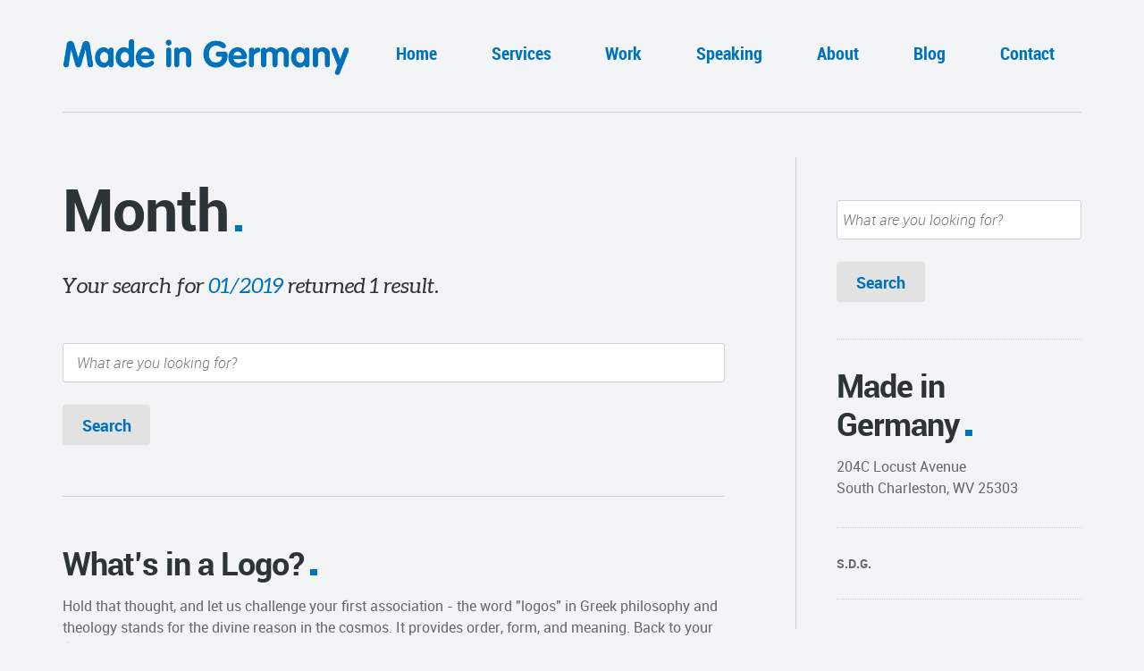

--- FILE ---
content_type: text/html; charset=UTF-8
request_url: http://www.jenskiel.com/2019/01/
body_size: 15245
content:
<!DOCTYPE html>
<!--[if lt IE 7]>      <html class="no-js lt-ie9 lt-ie8 lt-ie7"> <![endif]-->
<!--[if IE 7]>         <html class="no-js lt-ie9 lt-ie8"> <![endif]-->
<!--[if IE 8]>         <html class="no-js lt-ie9"> <![endif]-->
<!--[if gt IE 8]><!--> <html class="no-js" lang="en-US"> <!--<![endif]-->
    <head>
        <!-- GENERAL HEADER -->
        <!--[if gt IE 7]><meta http-equiv="X-UA-Compatible" content="IE=edge,chrome=1"><![endif]-->
        <meta content="width=device-width, initial-scale=1, maximum-scale=1, user-scalable=no" name="viewport">
        <meta content="black" name="apple-mobile-web-app-status-bar-style">
       
        <!-- THEME OPTIONS -->
                
        <!-- DYNAMIC HEADER -->
        	<!-- NATIVE HEADER STUFF -->

	
        <meta name="description" content="Building Better Brands!">
        <meta charset="UTF-8">
        <link rel="pingback" href="http://www.jenskiel.com/xmlrpc.php" />

	<!-- FAVICON -->

        <link rel="shortcut icon" href="http://www.jenskiel.com/wp-content/uploads/2013/09/favicon.png" />
        

	<!-- OPEN GRAPH -->

		
			<meta property="og:type" content="article" />
			<meta property="og:url" content="http://www.jenskiel.com/2019/01/"/>
			<meta property="og:site_name" content="Made in Germany" />

								<meta property="og:title" content="Made in Germany" />
				
								<meta property="og:description" content="Hold that thought, and let us challenge your first association - the word "logos" in Greek philosophy and theology stands for the divine reason in the cosmos. It provides order, form, and meaning. Back to your first association, though, the logo as the visual representation of an organization and the core element of the brand - doesn't it provide ..."/>
				
								<meta property="og:image" content="http://www.jenskiel.com/wp-content/uploads/2019/01/mig-logo-post.jpg" />
				
        <!-- WORDPRESS MAIN HEADER CALL -->
        <meta name='robots' content='noindex, follow' />

	<!-- This site is optimized with the Yoast SEO plugin v26.7 - https://yoast.com/wordpress/plugins/seo/ -->
	<title>January 2019 - Made in Germany</title>
	<meta property="og:locale" content="en_US" />
	<meta property="og:type" content="website" />
	<meta property="og:title" content="January 2019 - Made in Germany" />
	<meta property="og:url" content="http://www.jenskiel.com/2019/01/" />
	<meta property="og:site_name" content="Made in Germany" />
	<meta property="og:image" content="http://www.jenskiel.com/wp-content/uploads/2018/09/masthead@2x-092018-a.jpg" />
	<meta property="og:image:width" content="2200" />
	<meta property="og:image:height" content="1194" />
	<meta property="og:image:type" content="image/jpeg" />
	<meta name="twitter:card" content="summary_large_image" />
	<meta name="twitter:site" content="@migconsulting" />
	<script type="application/ld+json" class="yoast-schema-graph">{"@context":"https://schema.org","@graph":[{"@type":"CollectionPage","@id":"http://www.jenskiel.com/2019/01/","url":"http://www.jenskiel.com/2019/01/","name":"January 2019 - Made in Germany","isPartOf":{"@id":"http://www.jenskiel.com/#website"},"primaryImageOfPage":{"@id":"http://www.jenskiel.com/2019/01/#primaryimage"},"image":{"@id":"http://www.jenskiel.com/2019/01/#primaryimage"},"thumbnailUrl":"http://www.jenskiel.com/wp-content/uploads/2019/01/mig-logo-post.jpg","breadcrumb":{"@id":"http://www.jenskiel.com/2019/01/#breadcrumb"},"inLanguage":"en-US"},{"@type":"ImageObject","inLanguage":"en-US","@id":"http://www.jenskiel.com/2019/01/#primaryimage","url":"http://www.jenskiel.com/wp-content/uploads/2019/01/mig-logo-post.jpg","contentUrl":"http://www.jenskiel.com/wp-content/uploads/2019/01/mig-logo-post.jpg","width":1000,"height":600},{"@type":"BreadcrumbList","@id":"http://www.jenskiel.com/2019/01/#breadcrumb","itemListElement":[{"@type":"ListItem","position":1,"name":"Home","item":"http://www.jenskiel.com/"},{"@type":"ListItem","position":2,"name":"Archives for January 2019"}]},{"@type":"WebSite","@id":"http://www.jenskiel.com/#website","url":"http://www.jenskiel.com/","name":"Made in Germany","description":"Building Better Brands!","publisher":{"@id":"http://www.jenskiel.com/#organization"},"potentialAction":[{"@type":"SearchAction","target":{"@type":"EntryPoint","urlTemplate":"http://www.jenskiel.com/?s={search_term_string}"},"query-input":{"@type":"PropertyValueSpecification","valueRequired":true,"valueName":"search_term_string"}}],"inLanguage":"en-US"},{"@type":"Organization","@id":"http://www.jenskiel.com/#organization","name":"Made in Germany","url":"http://www.jenskiel.com/","logo":{"@type":"ImageObject","inLanguage":"en-US","@id":"http://www.jenskiel.com/#/schema/logo/image/","url":"http://www.jenskiel.com/wp-content/uploads/2013/09/miglogo@2x.png","contentUrl":"http://www.jenskiel.com/wp-content/uploads/2013/09/miglogo@2x.png","width":569,"height":71,"caption":"Made in Germany"},"image":{"@id":"http://www.jenskiel.com/#/schema/logo/image/"},"sameAs":["https://www.facebook.com/migconsulting/","https://x.com/migconsulting","https://www.linkedin.com/in/jenskiel/","https://www.youtube.com/channel/UC38g0UBmMvV9Dyo7iLrmx5w"]}]}</script>
	<!-- / Yoast SEO plugin. -->


<link rel='dns-prefetch' href='//www.googletagmanager.com' />
<link rel="alternate" type="application/rss+xml" title="Made in Germany &raquo; Feed" href="http://www.jenskiel.com/feed/" />
<link rel="alternate" type="application/rss+xml" title="Made in Germany &raquo; Comments Feed" href="http://www.jenskiel.com/comments/feed/" />
<style id='wp-img-auto-sizes-contain-inline-css' type='text/css'>
img:is([sizes=auto i],[sizes^="auto," i]){contain-intrinsic-size:3000px 1500px}
/*# sourceURL=wp-img-auto-sizes-contain-inline-css */
</style>
<link rel='stylesheet' id='pmb_common-css' href='http://www.jenskiel.com/wp-content/plugins/print-my-blog/assets/styles/pmb-common.css?ver=1758729896' type='text/css' media='all' />
<style id='wp-emoji-styles-inline-css' type='text/css'>

	img.wp-smiley, img.emoji {
		display: inline !important;
		border: none !important;
		box-shadow: none !important;
		height: 1em !important;
		width: 1em !important;
		margin: 0 0.07em !important;
		vertical-align: -0.1em !important;
		background: none !important;
		padding: 0 !important;
	}
/*# sourceURL=wp-emoji-styles-inline-css */
</style>
<style id='wp-block-library-inline-css' type='text/css'>
:root{--wp-block-synced-color:#7a00df;--wp-block-synced-color--rgb:122,0,223;--wp-bound-block-color:var(--wp-block-synced-color);--wp-editor-canvas-background:#ddd;--wp-admin-theme-color:#007cba;--wp-admin-theme-color--rgb:0,124,186;--wp-admin-theme-color-darker-10:#006ba1;--wp-admin-theme-color-darker-10--rgb:0,107,160.5;--wp-admin-theme-color-darker-20:#005a87;--wp-admin-theme-color-darker-20--rgb:0,90,135;--wp-admin-border-width-focus:2px}@media (min-resolution:192dpi){:root{--wp-admin-border-width-focus:1.5px}}.wp-element-button{cursor:pointer}:root .has-very-light-gray-background-color{background-color:#eee}:root .has-very-dark-gray-background-color{background-color:#313131}:root .has-very-light-gray-color{color:#eee}:root .has-very-dark-gray-color{color:#313131}:root .has-vivid-green-cyan-to-vivid-cyan-blue-gradient-background{background:linear-gradient(135deg,#00d084,#0693e3)}:root .has-purple-crush-gradient-background{background:linear-gradient(135deg,#34e2e4,#4721fb 50%,#ab1dfe)}:root .has-hazy-dawn-gradient-background{background:linear-gradient(135deg,#faaca8,#dad0ec)}:root .has-subdued-olive-gradient-background{background:linear-gradient(135deg,#fafae1,#67a671)}:root .has-atomic-cream-gradient-background{background:linear-gradient(135deg,#fdd79a,#004a59)}:root .has-nightshade-gradient-background{background:linear-gradient(135deg,#330968,#31cdcf)}:root .has-midnight-gradient-background{background:linear-gradient(135deg,#020381,#2874fc)}:root{--wp--preset--font-size--normal:16px;--wp--preset--font-size--huge:42px}.has-regular-font-size{font-size:1em}.has-larger-font-size{font-size:2.625em}.has-normal-font-size{font-size:var(--wp--preset--font-size--normal)}.has-huge-font-size{font-size:var(--wp--preset--font-size--huge)}.has-text-align-center{text-align:center}.has-text-align-left{text-align:left}.has-text-align-right{text-align:right}.has-fit-text{white-space:nowrap!important}#end-resizable-editor-section{display:none}.aligncenter{clear:both}.items-justified-left{justify-content:flex-start}.items-justified-center{justify-content:center}.items-justified-right{justify-content:flex-end}.items-justified-space-between{justify-content:space-between}.screen-reader-text{border:0;clip-path:inset(50%);height:1px;margin:-1px;overflow:hidden;padding:0;position:absolute;width:1px;word-wrap:normal!important}.screen-reader-text:focus{background-color:#ddd;clip-path:none;color:#444;display:block;font-size:1em;height:auto;left:5px;line-height:normal;padding:15px 23px 14px;text-decoration:none;top:5px;width:auto;z-index:100000}html :where(.has-border-color){border-style:solid}html :where([style*=border-top-color]){border-top-style:solid}html :where([style*=border-right-color]){border-right-style:solid}html :where([style*=border-bottom-color]){border-bottom-style:solid}html :where([style*=border-left-color]){border-left-style:solid}html :where([style*=border-width]){border-style:solid}html :where([style*=border-top-width]){border-top-style:solid}html :where([style*=border-right-width]){border-right-style:solid}html :where([style*=border-bottom-width]){border-bottom-style:solid}html :where([style*=border-left-width]){border-left-style:solid}html :where(img[class*=wp-image-]){height:auto;max-width:100%}:where(figure){margin:0 0 1em}html :where(.is-position-sticky){--wp-admin--admin-bar--position-offset:var(--wp-admin--admin-bar--height,0px)}@media screen and (max-width:600px){html :where(.is-position-sticky){--wp-admin--admin-bar--position-offset:0px}}

/*# sourceURL=wp-block-library-inline-css */
</style><style id='global-styles-inline-css' type='text/css'>
:root{--wp--preset--aspect-ratio--square: 1;--wp--preset--aspect-ratio--4-3: 4/3;--wp--preset--aspect-ratio--3-4: 3/4;--wp--preset--aspect-ratio--3-2: 3/2;--wp--preset--aspect-ratio--2-3: 2/3;--wp--preset--aspect-ratio--16-9: 16/9;--wp--preset--aspect-ratio--9-16: 9/16;--wp--preset--color--black: #000000;--wp--preset--color--cyan-bluish-gray: #abb8c3;--wp--preset--color--white: #ffffff;--wp--preset--color--pale-pink: #f78da7;--wp--preset--color--vivid-red: #cf2e2e;--wp--preset--color--luminous-vivid-orange: #ff6900;--wp--preset--color--luminous-vivid-amber: #fcb900;--wp--preset--color--light-green-cyan: #7bdcb5;--wp--preset--color--vivid-green-cyan: #00d084;--wp--preset--color--pale-cyan-blue: #8ed1fc;--wp--preset--color--vivid-cyan-blue: #0693e3;--wp--preset--color--vivid-purple: #9b51e0;--wp--preset--gradient--vivid-cyan-blue-to-vivid-purple: linear-gradient(135deg,rgb(6,147,227) 0%,rgb(155,81,224) 100%);--wp--preset--gradient--light-green-cyan-to-vivid-green-cyan: linear-gradient(135deg,rgb(122,220,180) 0%,rgb(0,208,130) 100%);--wp--preset--gradient--luminous-vivid-amber-to-luminous-vivid-orange: linear-gradient(135deg,rgb(252,185,0) 0%,rgb(255,105,0) 100%);--wp--preset--gradient--luminous-vivid-orange-to-vivid-red: linear-gradient(135deg,rgb(255,105,0) 0%,rgb(207,46,46) 100%);--wp--preset--gradient--very-light-gray-to-cyan-bluish-gray: linear-gradient(135deg,rgb(238,238,238) 0%,rgb(169,184,195) 100%);--wp--preset--gradient--cool-to-warm-spectrum: linear-gradient(135deg,rgb(74,234,220) 0%,rgb(151,120,209) 20%,rgb(207,42,186) 40%,rgb(238,44,130) 60%,rgb(251,105,98) 80%,rgb(254,248,76) 100%);--wp--preset--gradient--blush-light-purple: linear-gradient(135deg,rgb(255,206,236) 0%,rgb(152,150,240) 100%);--wp--preset--gradient--blush-bordeaux: linear-gradient(135deg,rgb(254,205,165) 0%,rgb(254,45,45) 50%,rgb(107,0,62) 100%);--wp--preset--gradient--luminous-dusk: linear-gradient(135deg,rgb(255,203,112) 0%,rgb(199,81,192) 50%,rgb(65,88,208) 100%);--wp--preset--gradient--pale-ocean: linear-gradient(135deg,rgb(255,245,203) 0%,rgb(182,227,212) 50%,rgb(51,167,181) 100%);--wp--preset--gradient--electric-grass: linear-gradient(135deg,rgb(202,248,128) 0%,rgb(113,206,126) 100%);--wp--preset--gradient--midnight: linear-gradient(135deg,rgb(2,3,129) 0%,rgb(40,116,252) 100%);--wp--preset--font-size--small: 13px;--wp--preset--font-size--medium: 20px;--wp--preset--font-size--large: 36px;--wp--preset--font-size--x-large: 42px;--wp--preset--spacing--20: 0.44rem;--wp--preset--spacing--30: 0.67rem;--wp--preset--spacing--40: 1rem;--wp--preset--spacing--50: 1.5rem;--wp--preset--spacing--60: 2.25rem;--wp--preset--spacing--70: 3.38rem;--wp--preset--spacing--80: 5.06rem;--wp--preset--shadow--natural: 6px 6px 9px rgba(0, 0, 0, 0.2);--wp--preset--shadow--deep: 12px 12px 50px rgba(0, 0, 0, 0.4);--wp--preset--shadow--sharp: 6px 6px 0px rgba(0, 0, 0, 0.2);--wp--preset--shadow--outlined: 6px 6px 0px -3px rgb(255, 255, 255), 6px 6px rgb(0, 0, 0);--wp--preset--shadow--crisp: 6px 6px 0px rgb(0, 0, 0);}:where(.is-layout-flex){gap: 0.5em;}:where(.is-layout-grid){gap: 0.5em;}body .is-layout-flex{display: flex;}.is-layout-flex{flex-wrap: wrap;align-items: center;}.is-layout-flex > :is(*, div){margin: 0;}body .is-layout-grid{display: grid;}.is-layout-grid > :is(*, div){margin: 0;}:where(.wp-block-columns.is-layout-flex){gap: 2em;}:where(.wp-block-columns.is-layout-grid){gap: 2em;}:where(.wp-block-post-template.is-layout-flex){gap: 1.25em;}:where(.wp-block-post-template.is-layout-grid){gap: 1.25em;}.has-black-color{color: var(--wp--preset--color--black) !important;}.has-cyan-bluish-gray-color{color: var(--wp--preset--color--cyan-bluish-gray) !important;}.has-white-color{color: var(--wp--preset--color--white) !important;}.has-pale-pink-color{color: var(--wp--preset--color--pale-pink) !important;}.has-vivid-red-color{color: var(--wp--preset--color--vivid-red) !important;}.has-luminous-vivid-orange-color{color: var(--wp--preset--color--luminous-vivid-orange) !important;}.has-luminous-vivid-amber-color{color: var(--wp--preset--color--luminous-vivid-amber) !important;}.has-light-green-cyan-color{color: var(--wp--preset--color--light-green-cyan) !important;}.has-vivid-green-cyan-color{color: var(--wp--preset--color--vivid-green-cyan) !important;}.has-pale-cyan-blue-color{color: var(--wp--preset--color--pale-cyan-blue) !important;}.has-vivid-cyan-blue-color{color: var(--wp--preset--color--vivid-cyan-blue) !important;}.has-vivid-purple-color{color: var(--wp--preset--color--vivid-purple) !important;}.has-black-background-color{background-color: var(--wp--preset--color--black) !important;}.has-cyan-bluish-gray-background-color{background-color: var(--wp--preset--color--cyan-bluish-gray) !important;}.has-white-background-color{background-color: var(--wp--preset--color--white) !important;}.has-pale-pink-background-color{background-color: var(--wp--preset--color--pale-pink) !important;}.has-vivid-red-background-color{background-color: var(--wp--preset--color--vivid-red) !important;}.has-luminous-vivid-orange-background-color{background-color: var(--wp--preset--color--luminous-vivid-orange) !important;}.has-luminous-vivid-amber-background-color{background-color: var(--wp--preset--color--luminous-vivid-amber) !important;}.has-light-green-cyan-background-color{background-color: var(--wp--preset--color--light-green-cyan) !important;}.has-vivid-green-cyan-background-color{background-color: var(--wp--preset--color--vivid-green-cyan) !important;}.has-pale-cyan-blue-background-color{background-color: var(--wp--preset--color--pale-cyan-blue) !important;}.has-vivid-cyan-blue-background-color{background-color: var(--wp--preset--color--vivid-cyan-blue) !important;}.has-vivid-purple-background-color{background-color: var(--wp--preset--color--vivid-purple) !important;}.has-black-border-color{border-color: var(--wp--preset--color--black) !important;}.has-cyan-bluish-gray-border-color{border-color: var(--wp--preset--color--cyan-bluish-gray) !important;}.has-white-border-color{border-color: var(--wp--preset--color--white) !important;}.has-pale-pink-border-color{border-color: var(--wp--preset--color--pale-pink) !important;}.has-vivid-red-border-color{border-color: var(--wp--preset--color--vivid-red) !important;}.has-luminous-vivid-orange-border-color{border-color: var(--wp--preset--color--luminous-vivid-orange) !important;}.has-luminous-vivid-amber-border-color{border-color: var(--wp--preset--color--luminous-vivid-amber) !important;}.has-light-green-cyan-border-color{border-color: var(--wp--preset--color--light-green-cyan) !important;}.has-vivid-green-cyan-border-color{border-color: var(--wp--preset--color--vivid-green-cyan) !important;}.has-pale-cyan-blue-border-color{border-color: var(--wp--preset--color--pale-cyan-blue) !important;}.has-vivid-cyan-blue-border-color{border-color: var(--wp--preset--color--vivid-cyan-blue) !important;}.has-vivid-purple-border-color{border-color: var(--wp--preset--color--vivid-purple) !important;}.has-vivid-cyan-blue-to-vivid-purple-gradient-background{background: var(--wp--preset--gradient--vivid-cyan-blue-to-vivid-purple) !important;}.has-light-green-cyan-to-vivid-green-cyan-gradient-background{background: var(--wp--preset--gradient--light-green-cyan-to-vivid-green-cyan) !important;}.has-luminous-vivid-amber-to-luminous-vivid-orange-gradient-background{background: var(--wp--preset--gradient--luminous-vivid-amber-to-luminous-vivid-orange) !important;}.has-luminous-vivid-orange-to-vivid-red-gradient-background{background: var(--wp--preset--gradient--luminous-vivid-orange-to-vivid-red) !important;}.has-very-light-gray-to-cyan-bluish-gray-gradient-background{background: var(--wp--preset--gradient--very-light-gray-to-cyan-bluish-gray) !important;}.has-cool-to-warm-spectrum-gradient-background{background: var(--wp--preset--gradient--cool-to-warm-spectrum) !important;}.has-blush-light-purple-gradient-background{background: var(--wp--preset--gradient--blush-light-purple) !important;}.has-blush-bordeaux-gradient-background{background: var(--wp--preset--gradient--blush-bordeaux) !important;}.has-luminous-dusk-gradient-background{background: var(--wp--preset--gradient--luminous-dusk) !important;}.has-pale-ocean-gradient-background{background: var(--wp--preset--gradient--pale-ocean) !important;}.has-electric-grass-gradient-background{background: var(--wp--preset--gradient--electric-grass) !important;}.has-midnight-gradient-background{background: var(--wp--preset--gradient--midnight) !important;}.has-small-font-size{font-size: var(--wp--preset--font-size--small) !important;}.has-medium-font-size{font-size: var(--wp--preset--font-size--medium) !important;}.has-large-font-size{font-size: var(--wp--preset--font-size--large) !important;}.has-x-large-font-size{font-size: var(--wp--preset--font-size--x-large) !important;}
/*# sourceURL=global-styles-inline-css */
</style>

<style id='classic-theme-styles-inline-css' type='text/css'>
/*! This file is auto-generated */
.wp-block-button__link{color:#fff;background-color:#32373c;border-radius:9999px;box-shadow:none;text-decoration:none;padding:calc(.667em + 2px) calc(1.333em + 2px);font-size:1.125em}.wp-block-file__button{background:#32373c;color:#fff;text-decoration:none}
/*# sourceURL=/wp-includes/css/classic-themes.min.css */
</style>
<link rel='stylesheet' id='woocommerce_style-css' href='http://www.jenskiel.com/wp-content/themes/selfy/css/woo-shop.css?ver=5b4d318be144fba8903a3b5b869678a1' type='text/css' media='all' />
<link rel='stylesheet' id='normalize-css' href='http://www.jenskiel.com/wp-content/themes/selfy/css/normalize.min.css?ver=5b4d318be144fba8903a3b5b869678a1' type='text/css' media='all' />
<link rel='stylesheet' id='style-css' href='http://www.jenskiel.com/wp-content/themes/selfy/style.css?ver=5b4d318be144fba8903a3b5b869678a1' type='text/css' media='all' />
<link rel='stylesheet' id='responsive_style-css' href='http://www.jenskiel.com/wp-content/themes/selfy/css/responsive.css?ver=5b4d318be144fba8903a3b5b869678a1' type='text/css' media='all' />
<link rel='stylesheet' id='isotope_style-css' href='http://www.jenskiel.com/wp-content/themes/selfy/css/style_isotope.css?ver=5b4d318be144fba8903a3b5b869678a1' type='text/css' media='all' />
<link rel='stylesheet' id='flexslider_style-css' href='http://www.jenskiel.com/wp-content/themes/selfy/css/flexslider.css?ver=5b4d318be144fba8903a3b5b869678a1' type='text/css' media='all' />
<link rel='stylesheet' id='fancybox_style-css' href='http://www.jenskiel.com/wp-content/themes/selfy/js/fancybox/source/jquery.fancybox.css?ver=5b4d318be144fba8903a3b5b869678a1' type='text/css' media='all' />
<link rel='stylesheet' id='fancybox_buttons_style-css' href='http://www.jenskiel.com/wp-content/themes/selfy/js/fancybox/source/helpers/jquery.fancybox-buttons.css?ver=5b4d318be144fba8903a3b5b869678a1' type='text/css' media='all' />
<link rel='stylesheet' id='fancybox_thumbs_style-css' href='http://www.jenskiel.com/wp-content/themes/selfy/js/fancybox/source/helpers/jquery.fancybox-thumbs.css?ver=5b4d318be144fba8903a3b5b869678a1' type='text/css' media='all' />
<link rel='stylesheet' id='selfy_superslides-css' href='http://www.jenskiel.com/wp-content/themes/selfy/css/superslides.css?ver=5b4d318be144fba8903a3b5b869678a1' type='text/css' media='all' />
<script type="text/javascript" src="http://www.jenskiel.com/wp-includes/js/jquery/jquery.min.js?ver=3.7.1" id="jquery-core-js"></script>
<script type="text/javascript" src="http://www.jenskiel.com/wp-includes/js/jquery/jquery-migrate.min.js?ver=3.4.1" id="jquery-migrate-js"></script>
<script type="text/javascript" src="http://www.jenskiel.com/wp-content/themes/selfy/js/vendor/modernizr-2.6.2-respond-1.1.0.min.js?ver=5b4d318be144fba8903a3b5b869678a1" id="modernizr-js"></script>

<!-- Google tag (gtag.js) snippet added by Site Kit -->
<!-- Google Analytics snippet added by Site Kit -->
<script type="text/javascript" src="https://www.googletagmanager.com/gtag/js?id=G-3LNCS2H23V" id="google_gtagjs-js" async></script>
<script type="text/javascript" id="google_gtagjs-js-after">
/* <![CDATA[ */
window.dataLayer = window.dataLayer || [];function gtag(){dataLayer.push(arguments);}
gtag("set","linker",{"domains":["www.jenskiel.com"]});
gtag("js", new Date());
gtag("set", "developer_id.dZTNiMT", true);
gtag("config", "G-3LNCS2H23V");
//# sourceURL=google_gtagjs-js-after
/* ]]> */
</script>
<link rel="https://api.w.org/" href="http://www.jenskiel.com/wp-json/" /><link rel="EditURI" type="application/rsd+xml" title="RSD" href="http://www.jenskiel.com/xmlrpc.php?rsd" />

<meta name="generator" content="Site Kit by Google 1.170.0" />
<!-- Google AdSense meta tags added by Site Kit -->
<meta name="google-adsense-platform-account" content="ca-host-pub-2644536267352236">
<meta name="google-adsense-platform-domain" content="sitekit.withgoogle.com">
<!-- End Google AdSense meta tags added by Site Kit -->
<style type="text/css">.recentcomments a{display:inline !important;padding:0 !important;margin:0 !important;}</style>		
    </head>

    <body class="archive date wp-theme-selfy">
    
    <!--[if lt IE 7]>
        <p class="chromeframe">You are using an outdated browser. <a href="http://browsehappy.com/">Upgrade your browser today</a> or <a href="http://www.google.com/chromeframe/?redirect=true">install Google Chrome Frame</a> to better experience this site.</p>
    <![endif]-->
    
    <!-- DYNAMIC CSS -->
    <!-- OPTIONS CALL HERE TO USE IN REST OF DOCUMENT -->
	
	<style type="text/css" media="all" scoped>
	

	/* THEME COLOURS */
		
		/***************************/
		/* General background Color*/
		body, fieldset, fieldset > fieldset, .main table tr:nth-child(2n+1),
		
		/* Woo Commerce Classes */
		.woocommerce #payment div.payment_box, .woocommerce-page #payment div.payment_box, .woocommerce div.product .woocommerce-tabs ul.tabs li.active, .woocommerce #content div.product .woocommerce-tabs ul.tabs li.active, .woocommerce-page div.product .woocommerce-tabs ul.tabs li.active, .woocommerce-page #content div.product .woocommerce-tabs ul.tabs li.active
		{
		   	background: #f3f4f5;  /* Background for Site */
			background: #f3f4f5;		}




		/**************************/	
		/* General Body Text Color*/
		html, button, input, select, textarea, a, ul.social-link a, .widget.widget_nav_menu ul li a, pre,
		
		/* Woo Commerce Classes */
		.woocommerce-tabs .comment-text .description   { 
			color: #656a6f; 
			color: #656a6f;		}


		/*********************/	
		/* Main Link Color*/
		#the-content a
		{
		    color: #ffc000;
			color: #0072bc;		}



		/*********************/	
		/* Main Feature Color*/
		.main ul li:before, 
		h1 span, h2 span, h3 span, h4 span, .highlight, h5, h6, cite, h1:after, h2:after, h3:after, 
		.main-container a:hover, .more:before, ol > li:before, .cta a:hover, .error[generated=true], 
		.footable.breakpoint > tbody > tr > td.expand:before, ul.social-link a:hover, 
		 #nav ul li a:hover:before, ul.page-numbers .current, #nav li a:hover,
		ul.comments h5 a, .comment-reply-link:before, .comment-edit-link:before, #cancel-comment-reply-link:before, .link-pages p a, #wp-calendar a, .logo-text:after,
 		.widget.widget_nav_menu ul li a:hover, .statistics li h4, ul.filters li.active a, .toggle-btn.active, .accordion-btn.active, ul.tab-nav li.active, h4.v_nav.v_active,
 		.foot-widgets a:hover, .foot-widgets a:hover b,
 		
 		/* Woo Commerce Classes */
 		.shipping_calculator h2 a, .woocommerce table.cart a.remove, .woocommerce #content table.cart a.remove, .woocommerce-page table.cart a.remove, .woocommerce-page #content table.cart a.remove, .woocommerce form .form-row .required, .woocommerce-page form .form-row .required, .woocommerce div.product .woocommerce-tabs ul.tabs li a:hover, .woocommerce #content div.product .woocommerce-tabs ul.tabs li a:hover, .woocommerce-page div.product .woocommerce-tabs ul.tabs li a:hover, .woocommerce-page #content div.product .woocommerce-tabs ul.tabs li a:hover, .woocommerce .star-rating span:before, .woocommerce-page .star-rating span:before, .woocommerce div.product .stock, .woocommerce #content div.product .stock, .woocommerce-page div.product .stock, .woocommerce-page #content div.product .stock, .woocommerce div.product .out-of-stock, .woocommerce #content div.product .out-of-stock, .woocommerce-page div.product .out-of-stock, .woocommerce-page #content div.product .out-of-stock
		{
			color: #ffc000; /* Feature Color*/
			color: #0072bc;		} 
		
		
		  
		/***************************/
		/* Button Back Ground Color*/	
		a.btn, input[type=button], nav li.current-menu-item a, li.current-menu-parent a, input[type=submit], #menu-icon, ol.graphs > li,
		.flex-control-paging li a.flex-active, ul.page-numbers li a.prev:hover, ul.page-numbers li a.next:hover, ul.paging a:hover span, 
		.header-container div.nav li a,
		
		/* Woo Commerce Classes */
		p.demo_store, .woocommerce a.button, .woocommerce button.button, .woocommerce input.button, .woocommerce #respond input#submit, .woocommerce #content input.button, .woocommerce-page a.button, .woocommerce-page button.button, .woocommerce-page input.button, .woocommerce-page #respond input#submit, .woocommerce-page #content input.button,  .woocommerce span.onsale, .woocommerce-page span.onsale, .woocommerce a.button.alt, .woocommerce button.button.alt, .woocommerce input.button.alt, .woocommerce #respond input#submit.alt, .woocommerce #content input.button.alt, .woocommerce-page a.button.alt, .woocommerce-page button.button.alt, .woocommerce-page input.button.alt, .woocommerce-page #respond input#submit.alt, .woocommerce-page #content input.button.alt, .woocommerce-message:before, .woocommerce .shop_table.cart td.actions .button.alt, .woocommerce .shop_table.cart td.actions .button:hover, .woocommerce .woocommerce-message a.button:hover
		{
			background-color: #ffc000; 
			background-color: #e2e2e2;			color: #fff; /* Button Text Color*/
			color: #0072bc;		}

		


		/************************************/
		/* Button Back Ground Color on Hover*/
		a.btn:hover, input[type=button]:hover, nav a:hover, nav a:before, nav li.current-menu-item a:hover, li.current-menu-parent a:hover, input[type=submit]:hover, #menu-icon.active, #nav ul, .nav-parent.hover a, .header-container div.nav li a:hover, .flex-control-paging li a, ul.page-numbers li a.prev, ul.page-numbers li a.next, ul.paging a span,
		
		/* Woo Commerce Classes */
		.woocommerce a.button:hover, .woocommerce button.button:hover, .woocommerce input.button:hover, .woocommerce #respond input#submit:hover, .woocommerce #content input.button:hover, .woocommerce-page a.button:hover, .woocommerce-page button.button:hover, .woocommerce-page input.button:hover, .woocommerce-page #respond input#submit:hover, .woocommerce-page #content input.button:hover, .woocommerce .shop_table.cart td.actions .button, .woocommerce .shop_table.cart td.actions .button.alt:hover, .woocommerce .woocommerce-message a.button
		{
			background-color: #646d72; 
			background-color: #cad2d7;			color: #fff;
			color: #0072bc;		}



		
		/******************/
		/* Menu Text Color */
		.nav li a { 
			color: #2d3438; 
			color: #0072bc;		}
		@media only screen and (max-width: 768px) {
		 /* ============= Nav ===============*/
		     .nav li a {
				color: #fff;
				color: #0072bc;		     }
		 }
		 
		 
		 
		/******************/
		/* Headings Color*/
		h1, h2, h3, h4, .nav a, h1 a, h2 a, h3 a, h4 a, #response .success, .success:before, #response .failure, #header_logo, .logo-text, .statistics li h6, .toggle-btn, .accordion-btn, ul.tab-nav li, h4.v_nav
		
		/* Woo Commerce Classes */
		.woocommerce ul.products li.product .price, .woocommerce-page ul.products li.product .price, .woocommerce table.cart a.remove:hover, .woocommerce #content table.cart a.remove:hover, .woocommerce-page table.cart a.remove:hover, .woocommerce-page #content table.cart a.remove:hover, .summary.entry-summary .price span,  .woocommerce div.product .woocommerce-tabs ul.tabs li a, .woocommerce #content div.product .woocommerce-tabs ul.tabs li a, .woocommerce-page div.product .woocommerce-tabs ul.tabs li a, .woocommerce-page #content div.product .woocommerce-tabs ul.tabs li a, mark
		{
			color: #2d3438;
			color: #2d3438;		} 



		/******************/
		/* bold text Color*/
		strong, b, .lead, .main table th, blockquote, .more, .cta a, .tweet, ul.pagination li a, ul.comments h5 a:hover, .comment-reply-link,
		.comment-edit-link, .link-pages, .link-pages p a:hover, #wp-calendar a:hover, #wp-calendar caption{
			color: #3c4a52;
			color: #2d3438;		}



		/******************/
		/* Home Page Masthead Background Color - Match to image*/
		#masthead, #slides {
			background: #a4aeb0!important;
			background: #a4aeb0!important;		}



		/******************/
		/* Masthead Headings Color*/
		.cta, .cta h1, .cta h2, .cta h4, .cta h5{
			color: #fff;
			color: #fff;		}


		/******************/
		/* Masthead Headings Color*/
		.cta h3{
			color: #e2e2e2; 
			color: #e2e2e2;		}
		
		
		
		
		/******************/
		/* Error Color */
		span.wpcf7-not-valid-tip, div.wpcf7-response-output{
			color: #f47851;
		}
		/******************/
		/* Meta Colour*/
		h6.tags a, a:before{
			color: #CAD2D7;
		}
		
		
		
		
		/******************/
		/* Inputs Colour*/
		input[type=text],  input[type=email], input[type=password], textarea, input[type=tel], input[type=url], input[type=date], input[type=range], .main table th,  .main table tr:nth-child(2n+2),
		
		/* Woo Commerce Classes */
		input.input-text, .woocommerce ul.products li.product, .woocommerce ul.products li.product.last .woocommerce-page ul.products li.product, .col2-set.addresses .address, .woocommerce div.product .woocommerce-tabs ul.tabs li, .woocommerce #content div.product .woocommerce-tabs ul.tabs li, .woocommerce-page #content div.product .woocommerce-tabs ul.tabs li, .woocommerce #payment, .woocommerce-page #payment
		{
			background-color: #ffffff;
			background-color: #ffffff;		}

		
		/******************/
		/* statistics value*/
		.statistics li h5{
			color: #9fadb4; 
			color: #9fadb4;		}



		/******************/
		/* lines and rulers*/
		.header-container header, .right-aside, footer .wrapper, hr, hr.dots, hr.dash, fieldset, .statistics ul li, ul.filters, ul.filters li, .header-container header .wrapper, ul.toggle li,
		ul.tab-nav li, ul.tab-nav li.active, .tab-content-block, h4.v_nav, ul.accordion li, input[type=text],  input[type=email], input[type=password], textarea, input[type=tel], input[type=url], input[type=date], input[type=range], .main table, .main table th, .main table td, .woocommerce-message,
		
		/* Woo Commerce Classes */
		ul.products li .price, ul.products li h3, .woocommerce #payment div.payment_box, .woocommerce-page #payment div.payment_box, .col2-set.addresses .address, p.myaccount_user, .summary.entry-summary .price,  .summary.entry-summary .price, .product_meta .sku_wrapper, .product_meta .posted_in, .product_meta .tagged_as, .product_meta span:first-child, .woocommerce-message, .related.products, .woocommerce .widget_shopping_cart .total, .woocommerce-page .widget_shopping_cart .total, .woocommerce div.product .woocommerce-tabs ul.tabs li, .woocommerce #content div.product .woocommerce-tabs ul.tabs li, .woocommerce-page div.product .woocommerce-tabs ul.tabs li, .woocommerce-page #content div.product .woocommerce-tabs ul.tabs li, .woocommerce div.product .woocommerce-tabs ul.tabs:before, .woocommerce #content div.product .woocommerce-tabs ul.tabs:before, .woocommerce-page div.product .woocommerce-tabs ul.tabs:before, .woocommerce-page #content div.product .woocommerce-tabs ul.tabs:before, .woocommerce div.product .woocommerce-tabs ul.tabs li.active, .woocommerce #content div.product .woocommerce-tabs ul.tabs li.active, .woocommerce-page div.product .woocommerce-tabs ul.tabs li.active, .woocommerce-page #content div.product .woocommerce-tabs ul.tabs li.active, .woocommerce #reviews #comments ol.commentlist li img.avatar, .woocommerce-page #reviews #comments ol.commentlist li img.avatar, .woocommerce #reviews #comments ol.commentlist li .comment-text, .woocommerce-page #reviews #comments ol.commentlist li .comment-text, .upsells.products, .col2-set .address
		{
			border-color: #cad2d7; 
			border-color: #cad2d7;		}
		
		
		
		
		
		/******************/
		/* footer background */
		footer{
			background-color: #e3e5e7;
			background-color: #e3e5e7;		}
		
		
		
		





	/* LOGO MAX WIDTH */

		.logo{
			max-width: 131px; 
			max-width: 320px;		}
		.logo-foot{
			max-width: 45px; 
		}

	/* HEADER PADDING*/

		.header-container header{
			padding-top: 60px;
			padding-top: 32px;
			padding-bottom: 45px;
			padding-bottom: 0px;		}   

	/* HEADER ELEMENTS POSITIONING */

		#header_logo {
			position: relative;	
			top: 0px;
			top: 12px;			left: 0px;
					}

		#nav-wrap {
			position: relative;	
			top: 0px;
						right: 0px;
					}

	/* RESPONSIVE MENU */

		@media only screen and (max-width: 768px) {
		 /* ============= Nav ===============*/
		     #nav {
				background: #646d72; 
				background: #cad2d7;		     }
		 }

	/* FINAL CALL CSS */
	
		
	</style>	
    <!-- LOGO AND MENU -->
    
		<!-- Start Main Navigation -->
        <div class="header-container" >
            <header>
				<div class="wrapper clearfix">
                <div id="header_logo">
                    <a href="http://www.jenskiel.com" class="logo"><img src="http://www.jenskiel.com/wp-content/uploads/2013/09/miglogo@2x.png" alt="Logo"></a>                </div>

                
                <!-- WORDPRESS GENERATED -->
                <nav id="nav-wrap" class="menu-menu-container"><ul id="nav" class="nav"><li id="menu-item-40" class="menu-item menu-item-type-custom menu-item-object-custom menu-item-home menu-item-40"><a href="http://www.jenskiel.com/">Home</a></li>
<li id="menu-item-1725" class="menu-item menu-item-type-post_type menu-item-object-page menu-item-1725"><a href="http://www.jenskiel.com/services/">Services</a></li>
<li id="menu-item-1722" class="menu-item menu-item-type-post_type menu-item-object-page menu-item-has-children menu-item-1722"><a href="http://www.jenskiel.com/work/">Work</a>
<ul class="sub-menu">
	<li id="menu-item-2415" class="menu-item menu-item-type-custom menu-item-object-custom menu-item-2415"><a href="/work/">Case Studies</a></li>
	<li id="menu-item-1724" class="menu-item menu-item-type-post_type menu-item-object-page menu-item-1724"><a href="http://www.jenskiel.com/work/snapshots/">Snapshots</a></li>
	<li id="menu-item-1723" class="menu-item menu-item-type-post_type menu-item-object-page menu-item-1723"><a href="http://www.jenskiel.com/work/clients/">Clients</a></li>
</ul>
</li>
<li id="menu-item-1869" class="menu-item menu-item-type-post_type menu-item-object-page menu-item-1869"><a href="http://www.jenskiel.com/speaking/">Speaking</a></li>
<li id="menu-item-41" class="menu-item menu-item-type-post_type menu-item-object-page menu-item-41"><a href="http://www.jenskiel.com/about/">About</a></li>
<li id="menu-item-43" class="menu-item menu-item-type-post_type menu-item-object-page menu-item-43"><a href="http://www.jenskiel.com/blog/">Blog</a></li>
<li id="menu-item-44" class="menu-item menu-item-type-post_type menu-item-object-page menu-item-44"><a href="http://www.jenskiel.com/contact/">Contact</a></li>
</ul></nav>              </div>  
            </header>
</div>
    
		 <!-- Start Main Body -->
        <div class="main-container">
            <div class="main wrapper clearfix">
            	
          	<!-- Start Main Content -->
                <div class="main-content">
                	<div class="clearfix">
                		
                		<!-- Headings -->  
                		<h1>Month</h1>
                		<p class="lead">Your search for <span class="highlight">01/2019</span> returned 1 result. </p>
                		
                        <!-- SEARCH FORM -->
                        
                		<form role="search" method="get" id="searchform" action="http://www.jenskiel.com/">
                			<input type="text" id="s" class="full" name="s" placeholder="What are you looking for?" />
                			<input name="button" class="btn" type="submit" value="Search" id="send" />
                		</form>

                		
                		
                        <!-- MAIN LOOP -->
                                                            

                                                        
                            <hr/>
                               
                            <!-- Result -->
                            <h2><a href="http://www.jenskiel.com/whats-in-a-logo/">What&#8217;s in a Logo?</a></h2>
                            <p>Hold that thought, and let us challenge your first association - the word "logos" in Greek philosophy and theology stands for the divine reason in the cosmos. It provides order, form, and meaning. Back to your first association, though, the logo as the visual representation of an organization and the core element of the brand - doesn't it provide similar function? ...</p>
                            <p><a class="more" href="http://www.jenskiel.com/whats-in-a-logo/">Read More</a>

                                                <!-- END LOOP -->

                        <hr/>
               		
                        <!-- PAGINATION -->
                                                <div class="clearfix">
                                                    </div>


					<!-- Finish Main Content -->
                	</div>    
                </div>
				
				
                <!-- SIDEBAR -->
                				 <!-- Start Main Sidebar -->
				<aside class="right-aside">

					<div id="search-3" class="widget widget_search">
                		<form role="search" method="get" id="searchform" action="http://www.jenskiel.com/">
                			<input type="text" id="s" class="full" name="s" placeholder="What are you looking for?" />
                			<input name="button" class="btn" type="submit" value="Search" id="send" />
                		</form>

</div><hr class="dots"/><div id="text-2" class="widget widget_text"><h2 class="widget-title">Made in Germany</h2>			<div class="textwidget">204C Locust Avenue<br>South Charleston, WV 25303</div>
		</div><hr class="dots"/><div id="text-6" class="widget widget_text">			<div class="textwidget"><h6><a href="https://en.wikipedia.org/wiki/Soli_Deo_gloria" target="_blank" rel="noopener">S.D.G.</a></h6>
</div>
		</div><hr class="dots"/>  

				</aside>
				 <!-- Finish Sidebar -->

        	</div> <!-- #main -->
        </div> <!-- #main-container -->

		
		<!-- Start Footer -->
		<footer>

			<!-- WIDGETIZED FOOTER -->
			
            <!-- Start Widget Footer -->
        	<div class="main wrapper clearfix foot-widgets">

                
                                <!-- FOOTER: WIDGET AREA -->
                                <div class=" third ">

                                    <div id="custom_html-2" class="widget_text widget widget_custom_html"><h2 class="widget-title">#1 SEO Certified</h2><div class="textwidget custom-html-widget"></div></div><div id="media_image-2" class="widget widget_media_image"><a href="https://yoast.com/academy/"><img width="200" height="200" src="http://www.jenskiel.com/wp-content/uploads/2022/01/icons-blog-yost.png" class="image wp-image-2581  attachment-full size-full" alt="Yoast SEO Certification" style="max-width: 100%; height: auto;" decoding="async" loading="lazy" srcset="http://www.jenskiel.com/wp-content/uploads/2022/01/icons-blog-yost.png 200w, http://www.jenskiel.com/wp-content/uploads/2022/01/icons-blog-yost-150x150.png 150w" sizes="auto, (max-width: 200px) 100vw, 200px" /></a></div>  

                                </div>
                                
                            
                                <!-- FOOTER: WIDGET AREA -->
                                <div class=" third ">

                                    
		<div id="recent-posts-4" class="widget widget_recent_entries">
		<h2 class="widget-title">Founder&#8217;s Notebook</h2>
		<ul>
											<li>
					<a href="http://www.jenskiel.com/ten-years-made-in-germany/">Ten Years Made in Germany</a>
									</li>
											<li>
					<a href="http://www.jenskiel.com/e-pluribus-unum-five-years-later/">E Pluribus Unum &#8211; Five Years Later</a>
									</li>
											<li>
					<a href="http://www.jenskiel.com/holiday-message-2022/">Holiday Message 2022</a>
									</li>
											<li>
					<a href="http://www.jenskiel.com/accountability-in-small-businesses/">Accountability in Small Businesses</a>
									</li>
											<li>
					<a href="http://www.jenskiel.com/seven-tips-for-marketing-your-small-business-to-the-right-audience/">Seven Tips for Marketing Your Small Business to the Right Audience</a>
									</li>
					</ul>

		</div>  

                                </div>
                                
                            
                                <!-- FOOTER: WIDGET AREA -->
                                <div class=" third last">

                                    <div id="text-5" class="widget widget_text"><h2 class="widget-title">Made in Germany</h2>			<div class="textwidget"><p>204C Locust Avenue<br />
South Charleston, WV 25303</p>
</div>
		</div>  

                                </div>
                                
                            
        	</div>
        	<!-- End Widget Footer -->		


			
					<div class="main wrapper clearfix">

						<div class="foot left">
							<a href="#">© 2024 Made in Germany ℠</a> | Registered West Virginia Service Mark						</div>

						<div class="foot right">
							<ul class="social-link">
																			<li><a href="http://www.linkedin.com/in/jenskiel" target="_blank">i</a></li>
																	</ul>
						</div>	
						
					</div>
				

		</footer>
 
		<!-- BACK TO TOP BUTTON -->
		<div id="to_top"></div>

		<!-- GOOGLE ANALYTICS-->
		
		<!-- WP FOOTER -->
	 	<script type="speculationrules">
{"prefetch":[{"source":"document","where":{"and":[{"href_matches":"/*"},{"not":{"href_matches":["/wp-*.php","/wp-admin/*","/wp-content/uploads/*","/wp-content/*","/wp-content/plugins/*","/wp-content/themes/selfy/*","/*\\?(.+)"]}},{"not":{"selector_matches":"a[rel~=\"nofollow\"]"}},{"not":{"selector_matches":".no-prefetch, .no-prefetch a"}}]},"eagerness":"conservative"}]}
</script>
<script type="text/javascript" src="http://www.jenskiel.com/wp-content/themes/selfy/js/jquery.isotope.min.js?ver=5b4d318be144fba8903a3b5b869678a1" id="isotope-js"></script>
<script type="text/javascript" src="http://www.jenskiel.com/wp-content/themes/selfy/js/jquery.flexslider-min.js?ver=5b4d318be144fba8903a3b5b869678a1" id="flexslider-js"></script>
<script type="text/javascript" src="http://www.jenskiel.com/wp-content/themes/selfy/js/fitvids.min.js?ver=5b4d318be144fba8903a3b5b869678a1" id="fitvids-js"></script>
<script type="text/javascript" src="http://www.jenskiel.com/wp-content/themes/selfy/js/placeholder.js?ver=5b4d318be144fba8903a3b5b869678a1" id="placeholder-js"></script>
<script type="text/javascript" src="http://www.jenskiel.com/wp-content/themes/selfy/js/mosaic.1.0.1.min.js?ver=5b4d318be144fba8903a3b5b869678a1" id="mosaic-js"></script>
<script type="text/javascript" src="http://www.jenskiel.com/wp-content/themes/selfy/js/fancybox/lib/jquery.mousewheel-3.0.6.pack.js?ver=5b4d318be144fba8903a3b5b869678a1" id="fancybox_mousewheel-js"></script>
<script type="text/javascript" src="http://www.jenskiel.com/wp-content/themes/selfy/js/fancybox/source/jquery.fancybox.pack.js?ver=5b4d318be144fba8903a3b5b869678a1" id="fancybox_core-js"></script>
<script type="text/javascript" src="http://www.jenskiel.com/wp-content/themes/selfy/js/fancybox/source/helpers/jquery.fancybox-buttons.js?ver=5b4d318be144fba8903a3b5b869678a1" id="fancybox_buttons-js"></script>
<script type="text/javascript" src="http://www.jenskiel.com/wp-content/themes/selfy/js/fancybox/source/helpers/jquery.fancybox-media.js?ver=5b4d318be144fba8903a3b5b869678a1" id="fancybox_media-js"></script>
<script type="text/javascript" src="http://www.jenskiel.com/wp-content/themes/selfy/js/fancybox/source/helpers/jquery.fancybox-thumbs.js?ver=5b4d318be144fba8903a3b5b869678a1" id="fancybox_thumbs-js"></script>
<script type="text/javascript" src="http://www.jenskiel.com/wp-content/themes/selfy/js/jquery.easing.1.3.js?ver=5b4d318be144fba8903a3b5b869678a1" id="selfy_easing-js"></script>
<script type="text/javascript" src="http://www.jenskiel.com/wp-content/themes/selfy/js/jquery.superslides.js?ver=5b4d318be144fba8903a3b5b869678a1" id="selfy_superslides-js"></script>
<script type="text/javascript" src="http://www.jenskiel.com/wp-content/themes/selfy/js/hammer.js?ver=5b4d318be144fba8903a3b5b869678a1" id="selfy_hammer-js"></script>
<script type="text/javascript" src="http://www.jenskiel.com/wp-content/themes/selfy/js/jquery.specialevent.hammer.js?ver=5b4d318be144fba8903a3b5b869678a1" id="selfy_hammer_specialevent-js"></script>
<script type="text/javascript" src="http://www.jenskiel.com/wp-content/themes/selfy/js/cleantabs.jquery.js?ver=5b4d318be144fba8903a3b5b869678a1" id="selfy_cleantabs-js"></script>
<script type="text/javascript" src="http://www.jenskiel.com/wp-content/themes/selfy/js/global_functions.js?ver=5b4d318be144fba8903a3b5b869678a1" id="canon_global_functions-js"></script>
<script type="text/javascript" id="canon_scripts-js-extra">
/* <![CDATA[ */
var extData = {"ajaxUrl":"http://www.jenskiel.com/wp-admin/admin-ajax.php","pageType":"month","templateURI":"http://www.jenskiel.com/wp-content/themes/selfy","canonOptions":{"reset_all":"","use_responsive_design":"checked","logo_max_width":"320","header_padding_top":"32","header_padding_bottom":"0","pos_logo_top":"12","pos_logo_left":"0","pos_nav_top":"0","pos_nav_right":"0","show_social_icons":"checked","social_links":[["i","http://www.linkedin.com/in/jenskiel"]],"rss_url":"http://www.jenskiel.com/feed/","footer_text":"\u003Ca href=\"#\"\u003E\u00a9 2024 Made in Germany \u2120\u003C/a\u003E | Registered West Virginia Service Mark","show_widgetized_footer":"checked","show_social_footer":"checked","favicon_url":"http://www.jenskiel.com/wp-content/uploads/2013/09/favicon.png","logo_url":"http://www.jenskiel.com/wp-content/uploads/2013/09/miglogo@2x.png","logo_text":"","google_analytics_code":"","canon_options_data":"","import_data":""},"canonOptionsHomepage":{"header_banner_code":"","masthead_style":"static","masthead_img":"http://www.jenskiel.com/wp-content/uploads/2022/05/masthead@2x-052022.jpg","masthead_img_text":"","use_hp_title":"checked","hp_title":"We Enjoyed Telling Your Story","use_hp_subtitle":"checked","hp_subtitle":"For one decade, we removed obstacles, created audiences, built followerships, increased revenues, and added to bottom lines. ","use_hp_statistics":"checked","hp_statistics":[{"0":"o","3":"","1":"1,174","2":"brand strategies devised"},{"0":"b","3":"","1":"78,376","2":"ideas validated"},{"0":"i","3":"","1":"12,937","2":"problems solved"},{"0":"k","3":"","1":"6,702","2":"stories told"},{"0":"c","3":"","1":"2,876","2":"extra miles gone"}],"use_hp_text":"checked","hp_text":"[su_row][su_column size=\"1/2\" center=\"no\" class=\"\"]\r\n\r\n\u003Ca href=\"http://www.jenskiel.com/wp-content/uploads/2023/09/left-column-2x-2023.jpg\"\u003E\u003Cimg class=\"size-full wp-image-2869 alignnone\" style=\"border: none;\" src=\"http://www.jenskiel.com/wp-content/uploads/2023/09/left-column-2x-2023.jpg\" alt=\"\" width=\"1000\" height=\"1000\" /\u003E\u003C/a\u003E\r\n\r\n[/su_column]\r\n[su_column size=\"1/2\" center=\"no\" class=\"\"]\r\n\r\n\u003Cimg class=\"alignnone size-full wp-image-1740\" style=\"border: none;\" src=\"http://www.jenskiel.com/wp-content/uploads/2018/08/right-column-2x.jpg\" alt=\"\" width=\"1000\" height=\"1000\" /\u003E\r\n\r\n[/su_column][/su_row]","use_hp_quotes":"checked","manual_quotes_as_tweets":"unchecked","hp_quotes_style":"manual","hp_num_tweets":"3","hp_quotes":[["My sincere thanks for all the great work you have done and the invaluable assistance you have provided to the small businesses in West Virginia. This has been a very successful project, one I would like to duplicate in the future as funds become available.","Steve Johnson, SBDC State Director"],["Jens Kiel and Made in Germany have become an indispensable asset to our company, as they build awareness for our brand, and create contents that communicate our expertise and experience to existing and new clients. We cherish the ongoing relationship and recommend him to all leaders that look to work with somebody who cares as much for their business as they do.","Richard Gay, Managing Member, A Total Solution"],["In 2017, Made in Germany updated our brand and corporate communications. From strategy to execution, Mr. Kiel guided us through the complicated process. With transparency and a smile, and an outcome well worthwhile. We highly recommend Jens Kiel and his company for your brand and marketing concerns, and look forward to our continued business relationship.","Steve Bowlds, President, DC Elevator Company"],["I am delighted with the effort you put into redefining our website. It certainly needed your personal touch and SEO knowledge; it took it from its \u2018canned\u2019 state and made it a useful marketing tool. Thank you!","Bill Carter, President, Mountaineer Employment Solutions"],["Jens Kiel is an exceptional and dynamic public speaker. He delivered four webinars on Email Etiquette to an audience of 690 Contracting Officers. This was probably our most successful webinar ever, thanks to Mr. Kiel\u2019s expertise on business soft skill topics.","Mark Weinstein, National Procurement Training Officer, US Department of Veterans Affairs, VHA"],["Problem solver extraordinaire and brand champion! Jens' positive, can-do attitude makes him a delight to work with. He provides proven and expeditious solutions that make a partnership with Made in Germany unrivaled. ","Holly Bohman, Marketing & Communication Manager, Stonerise Healthcare"],["Jens has a passion and a love for what he does every day, you can tell that just by listening to him. Throughout the class I gained a new perspective for how I communicate with people on a daily basis. I can not wait to attend another lunch and learn.","Brittany Kennedy, SERVPRO of N. Kanawha Valley/Teays Valley"],["Writing a book came easy for me. Not so marketing. Made in Germany created a social media strategy to promote None Call Me Dad and designed the platform. And Jens personally ensures that I\u2019m following through with the strategy. #JensIsMyAdMan","Richard \"Ky\" Owen, Author, Attorney-at-Law at Goodwin & Goodwin, LLP"],["I recommend Jens for digital and print marketing, strategic advice and brand management. His optimistic attitude, technical aptitude and always-professional demeanor make him the go-to resource for our marketing and advertising needs.","James B. Swiger, AIA, NCARB, LEED AP BD+C, President, WYK Associates, Inc."]],"hp_twitter_widget_code":""},"canonOptionsPost":{"show_tags":"checked","show_post_nav":"checked","show_comments":"checked","cat_style":"full_neat","show_cat_title":"unchecked","show_cat_description":"unchecked","search_box_text":"What are you looking for?","404_title":"Page not found","404_msg":"Sorry, you're lost my friend, the page you're looking for does not exist anymore. Take your luck at searching for a new one.","show_tab":"basic","use_woocommerce_sidebar":"unchecked","woocommerce_sidebar":"canon_woocommerce_widget_area"},"canonOptionsAppearance":{"color_bg":"#f3f4f5","color_body_text":"#656a6f","color_body_link":"#0072bc","color_main":"#0072bc","color_button_bg":"#e2e2e2","color_button_text":"#0072bc","color_button_bg_hover":"#cad2d7","color_button_text_hover":"#0072bc","color_headings":"#2d3438","color_bold":"#2d3438","color_masthead_bg":"#a4aeb0","color_masthead_headings":"#fff","color_masthead_headings_secondary":"#e2e2e2","color_statistics_value":"#9fadb4","color_input_bg":"#ffffff","color_rulers":"#cad2d7","color_footer_bg":"#e3e5e7","color_menu_text":"#0072bc","lightbox_overlay_color":"#000000","lightbox_overlay_opacity":"0.7","anim_slider":"checked","anim_slider_delay":"8000","anim_slider_anim_duration":"800","anim_img_slider_slideshow":"unchecked","anim_img_slider_delay":"5000","anim_img_slider_anim_duration":"800","anim_quote_slider_slideshow":"unchecked","anim_quote_slider_delay":"5000","anim_quote_slider_anim_duration":"800","use_final_call_css":"unchecked","final_call_css":""}};
//# sourceURL=canon_scripts-js-extra
/* ]]> */
</script>
<script type="text/javascript" src="http://www.jenskiel.com/wp-content/themes/selfy/js/scripts.js?ver=5b4d318be144fba8903a3b5b869678a1" id="canon_scripts-js"></script>
<script id="wp-emoji-settings" type="application/json">
{"baseUrl":"https://s.w.org/images/core/emoji/17.0.2/72x72/","ext":".png","svgUrl":"https://s.w.org/images/core/emoji/17.0.2/svg/","svgExt":".svg","source":{"concatemoji":"http://www.jenskiel.com/wp-includes/js/wp-emoji-release.min.js?ver=5b4d318be144fba8903a3b5b869678a1"}}
</script>
<script type="module">
/* <![CDATA[ */
/*! This file is auto-generated */
const a=JSON.parse(document.getElementById("wp-emoji-settings").textContent),o=(window._wpemojiSettings=a,"wpEmojiSettingsSupports"),s=["flag","emoji"];function i(e){try{var t={supportTests:e,timestamp:(new Date).valueOf()};sessionStorage.setItem(o,JSON.stringify(t))}catch(e){}}function c(e,t,n){e.clearRect(0,0,e.canvas.width,e.canvas.height),e.fillText(t,0,0);t=new Uint32Array(e.getImageData(0,0,e.canvas.width,e.canvas.height).data);e.clearRect(0,0,e.canvas.width,e.canvas.height),e.fillText(n,0,0);const a=new Uint32Array(e.getImageData(0,0,e.canvas.width,e.canvas.height).data);return t.every((e,t)=>e===a[t])}function p(e,t){e.clearRect(0,0,e.canvas.width,e.canvas.height),e.fillText(t,0,0);var n=e.getImageData(16,16,1,1);for(let e=0;e<n.data.length;e++)if(0!==n.data[e])return!1;return!0}function u(e,t,n,a){switch(t){case"flag":return n(e,"\ud83c\udff3\ufe0f\u200d\u26a7\ufe0f","\ud83c\udff3\ufe0f\u200b\u26a7\ufe0f")?!1:!n(e,"\ud83c\udde8\ud83c\uddf6","\ud83c\udde8\u200b\ud83c\uddf6")&&!n(e,"\ud83c\udff4\udb40\udc67\udb40\udc62\udb40\udc65\udb40\udc6e\udb40\udc67\udb40\udc7f","\ud83c\udff4\u200b\udb40\udc67\u200b\udb40\udc62\u200b\udb40\udc65\u200b\udb40\udc6e\u200b\udb40\udc67\u200b\udb40\udc7f");case"emoji":return!a(e,"\ud83e\u1fac8")}return!1}function f(e,t,n,a){let r;const o=(r="undefined"!=typeof WorkerGlobalScope&&self instanceof WorkerGlobalScope?new OffscreenCanvas(300,150):document.createElement("canvas")).getContext("2d",{willReadFrequently:!0}),s=(o.textBaseline="top",o.font="600 32px Arial",{});return e.forEach(e=>{s[e]=t(o,e,n,a)}),s}function r(e){var t=document.createElement("script");t.src=e,t.defer=!0,document.head.appendChild(t)}a.supports={everything:!0,everythingExceptFlag:!0},new Promise(t=>{let n=function(){try{var e=JSON.parse(sessionStorage.getItem(o));if("object"==typeof e&&"number"==typeof e.timestamp&&(new Date).valueOf()<e.timestamp+604800&&"object"==typeof e.supportTests)return e.supportTests}catch(e){}return null}();if(!n){if("undefined"!=typeof Worker&&"undefined"!=typeof OffscreenCanvas&&"undefined"!=typeof URL&&URL.createObjectURL&&"undefined"!=typeof Blob)try{var e="postMessage("+f.toString()+"("+[JSON.stringify(s),u.toString(),c.toString(),p.toString()].join(",")+"));",a=new Blob([e],{type:"text/javascript"});const r=new Worker(URL.createObjectURL(a),{name:"wpTestEmojiSupports"});return void(r.onmessage=e=>{i(n=e.data),r.terminate(),t(n)})}catch(e){}i(n=f(s,u,c,p))}t(n)}).then(e=>{for(const n in e)a.supports[n]=e[n],a.supports.everything=a.supports.everything&&a.supports[n],"flag"!==n&&(a.supports.everythingExceptFlag=a.supports.everythingExceptFlag&&a.supports[n]);var t;a.supports.everythingExceptFlag=a.supports.everythingExceptFlag&&!a.supports.flag,a.supports.everything||((t=a.source||{}).concatemoji?r(t.concatemoji):t.wpemoji&&t.twemoji&&(r(t.twemoji),r(t.wpemoji)))});
//# sourceURL=http://www.jenskiel.com/wp-includes/js/wp-emoji-loader.min.js
/* ]]> */
</script>
        
    </body>
</html>

<!--
Performance optimized by W3 Total Cache. Learn more: https://www.boldgrid.com/w3-total-cache/?utm_source=w3tc&utm_medium=footer_comment&utm_campaign=free_plugin

Page Caching using Disk 

Served from: www.jenskiel.com @ 2026-01-20 12:32:58 by W3 Total Cache
-->

--- FILE ---
content_type: application/javascript
request_url: http://www.jenskiel.com/wp-content/themes/selfy/js/scripts.js?ver=5b4d318be144fba8903a3b5b869678a1
body_size: 3696
content:
/*************************************************************
SCRIPTS INDEX

ISOTOPE INIT
FLEXSLIDER INIT
FANCYBOX INIT
MAIN.JS
MASTHEAD BACKGROUND IMAGE
TWITTER FEED WITH THEME DESIGN
HOMEPAGE TWEETS
ADD NAV-PARENT CLASS TO NAV MENU ITEMS WITH SUBMENUS
BACK TO TOP
RESPONSIVE
POST SLIDER DETECT FLEX_CONTROL_PAGING
GALLERY FILTER MENU
SLIDES NAVIGATION ON HOVER ONLY
TOGGLE
COMMENTS FORM FIX

*************************************************************/


/*************************************************************
ISOTOPE INIT
*************************************************************/

jQuery(window).load(function($) {
	$=jQuery;
	if ($('.images_container').size() > 0) {
		$('.images_container').isotope({
			itemSelector: '.gallery_item',
			layoutMode: 'fitRows'
		});
	}

	$('.images_container').isotope('reLayout');
});


/*************************************************************
FLEXSLIDER INIT
*************************************************************/

	jQuery(window).load(function($){
		$ = jQuery;

		if ($('.flexslider').size() > 0) {

			var canonAnimImgSliderSlidershow = (extData.canonOptionsAppearance['anim_img_slider_slideshow'] == 'checked') ? true : false;

			$('.flexslider').flexslider({
				slideshow: canonAnimImgSliderSlidershow,
				slideshowSpeed: parseInt(extData.canonOptionsAppearance['anim_img_slider_delay']),
				animationSpeed: parseInt(extData.canonOptionsAppearance['anim_img_slider_anim_duration']),
				animation: "fade",
				smoothHeight: true,
				touch: true,
				prevText: "S",
				nextText: "s",
				start: function(slider){
					$('body').removeClass('loading');
				}
			});

		}

		if (($('.flexslider-quote').size() > 0) && ($('#hp_tweets').size() === 0)) {

			var canonAnimQuoteSliderSlidershow = (extData.canonOptionsAppearance['anim_quote_slider_slideshow'] == 'checked') ? true : false;

			$('.flexslider-quote').flexslider({
				slideshow: canonAnimQuoteSliderSlidershow,
				slideshowSpeed: parseInt(extData.canonOptionsAppearance['anim_quote_slider_delay']),
				animationSpeed: parseInt(extData.canonOptionsAppearance['anim_quote_slider_anim_duration']),
				animation: "fade",
				smoothHeight: true,
				touch: true,
				directionNav: false,
				start: function(slider){
					$('body').removeClass('loading');
				}
			});	 

		}

	});


/*************************************************************
FANCYBOX INIT
*************************************************************/

	//attach fanybox class to all image links
	jQuery(document).ready(function($) {
		$("a[href$='.jpg'],a[href$='.png'],a[href$='.gif']").attr('rel','gallery').addClass('fancybox');
	});

	//init fancybox
	jQuery(document).ready(function($) {
		if ($(".fancybox").size() > 0) {
			var canonLightboxColor = extData.canonOptionsAppearance['lightbox_overlay_color'];
			var canonLightboxOpacity = extData.canonOptionsAppearance['lightbox_overlay_opacity'];;

			$(".fancybox").fancybox({
				helpers : {
			        overlay : {
			            css : {
			                'background' : jQuery.GlobalFunctions.hexOpacityToRgbaString(canonLightboxColor, canonLightboxOpacity)
			            }
			        }
			    }
			});
		}
	});



/*************************************************************
ADD NAV-PARENT CLASS TO NAV MENU ITEMS WITH SUBMENUS
*************************************************************/

	jQuery(document).ready(function($) {
		var $subMenus = $('.sub-menu');
		$subMenus.each(function(index) {
			var $this = $(this);
			$this.closest('li').addClass('nav-parent');
		});

	});


/*************************************************************
MAIN.JS
*************************************************************/


	jQuery(document).ready(function($) {

		// Responsive Menu.js
			$('#nav-wrap').prepend('<div id="menu-icon"><span><img src="'+ extData.templateURI +'/img/hamburger@2x.png"/></span>Menu</div>');
			$("#menu-icon").on("click", function(){
				$("#nav").slideToggle('medium', function() {
				    if ($('#nav').is(':visible'))
				        $('#nav').css('display','block');
				    if ($('#nav').is(':hidden'))
				        $('#nav').css('display','');    
				});
				
				$(this).toggleClass("active");
			});
			

		// Parent-Nav Hover	
		$("li.menu-item.nav-parent").hover(function(){
			$(this).addClass("hover");
		}, function(){
			$(this).removeClass("hover");
		});

		// FitVid.js
		$(".main-container").fitVids();
		
		// CleanTabs.js	
		$(".tab-container").cleanTabs(); 
		

		// Mosaic.js		 
		$('.fade').mosaic();
		 
		// Superslides.js		 
		var canonAnimSlider = (extData.canonOptionsAppearance['anim_slider'] == 'checked') ? true : false;
		$('#slides').superslides({
			play: canonAnimSlider,
			slide_easing: 'easeInOutCubic',
			hashchange: true,
			scrollable: true,
			delay: parseInt(extData.canonOptionsAppearance['anim_slider_delay']),
			slide_speed: parseInt(extData.canonOptionsAppearance['anim_slider_anim_duration']),
			pagination: true
		});

		$('#slides').on('dragstart', function (event) {
			event.preventDefault();
			
			switch(event.direction){
				case "left":
					$('#slides').superslides.api.next();
					break;
				case "right":
					$('#slides').superslides.api.prev();
					break;
			};

		});
	 
	});


/*************************************************************
MASTHEAD BACKGROUND IMAGE
*************************************************************/


	jQuery(document).ready(function($) {

		if ($('#masthead').size() > 0) {

			var mastheadImg = extData.templateURI + "/img/temp_masthead@2x.jpg";

			if ((typeof extData.canonOptionsHomepage['masthead_img'] != 'undefined') && (extData.canonOptionsHomepage['masthead_img'] != '')) {
				mastheadImg = extData.canonOptionsHomepage['masthead_img'];
			}

			// BackStretch.js	 
			$("#masthead").backstretch(mastheadImg);

		}
		 
	});






/*************************************************************
TWITTER FEED WITH THEME DESIGN
*************************************************************/

	jQuery(document).ready(function($) {
		if ($('.twitter_theme_design').size() > 0) {

			var $twitterThemeDesignContainer = $('.twitter_theme_design');

			$twitterThemeDesignContainer.each(function(index) {

				var $this = $(this);

				var useThemeDesign = $this.attr('data-theme_design');
				if (useThemeDesign == "false") {
					$this.hide();
				} else {
					var $associatedTwitterWidget = $this.prev('.twitter_widget');
					$associatedTwitterWidget.hide();

					$(window).load(function() {
						//set vars
						var success = false;
						var delay = 100;
						var attempts = 10;

						for (var $i = 1; $i < attempts+1; $i++) {  
									
								setTimeout(function() {
									if (success === false) {
										var $twitterIframe = $this.prev('.twitter_widget').find('iframe');
									    if ($twitterIframe.contents().find('.timeline-Tweet').size() > 0) {
									    	success = true;	

											//get and post tweets
											var numTweets = $this.attr('data-num_tweets');
											var tweetCount = 0;
											$twitterIframe.contents().find('.timeline-Tweet').each(function(index, e){
												if (tweetCount == numTweets) return;
												var $this = $(this);
												var published = $this.find('time').text();
												var tweet = $this.find('.timeline-Tweet-text').html();
												var altTweet = "<li class='tweet'><p>" + tweet + "</p><h6 class='meta'>" + published + "</span></li>";
												var $associatedTwitterThemeDesignContainer = $twitterIframe.closest('.twitter_widget').next('.twitter_theme_design');
												$associatedTwitterThemeDesignContainer.find('ul').append(altTweet);
												tweetCount++;
											});
									    }
									}

								}, delay*$i);

						} // end fori

					}); // end on window load

				} // end if else

			}); // end each instance

		}

	});


/*************************************************************
HOMEPAGE TWEETS
*************************************************************/

	jQuery(document).ready(function($) {
		if ($('#hp_tweets').size() > 0) {

			$('#hp_twitter_widget').hide();

			$(window).load(function() {
				$('#hp_twitter_widget iframe').each(function(index, e) {
					var $thisIframe = $(this);

					//set vars
					var success = false;
					var delay = 100;
					var attempts = 10;

					for (var $i = 1; $i < attempts+1; $i++) {  
								
						setTimeout(function() {
							if (success === false) {
							    if ($thisIframe.contents().find('.tweet').size() > 0) {
							    	success = true;	

									//get and post tweets
									var numTweets = extData.canonOptionsHomepage['hp_num_tweets'];
									var tweetCount = 0;
									$thisIframe.contents().find('.tweet').each(function(index, e){
										if (tweetCount == numTweets) return;
										var $this = $(this);
										var published = $this.find('time').text();
										var tweet = $this.find('.e-entry-title').html();
										var altTweet = "<li class='tweet'><blockquote>" + tweet + "<cite>- " + published + "</cite></blockquote></li>";
										
										var $associatedHpTweetsContainer = $thisIframe.closest('#hp_twitter_widget').next('#hp_tweets');
										$associatedHpTweetsContainer.find('ul').append(altTweet);
										tweetCount++;
									});

									//init flexslider-quote only when tweet slider markup has been built
									$('.flexslider-quote').flexslider({
										slideshow: true,
										animation: "fade",
										smoothHeight: true,
										touch: true,
										directionNav: false,
										start: function(slider){
											$('body').removeClass('loading');
										}
									});	

							    }
							}

						}, delay*$i);

					} // end fori

				});

			});
		}

	});


/*************************************************************
BACK TO TOP
*************************************************************/

	jQuery(document).ready(function($) {
		var $toTop = $('#to_top');

		//init
		$toTop.hide();

		$(window).scroll(function() {
			if($(this).scrollTop() != 0) {
				$('#to_top').fadeIn();	
			} else {
				$('#to_top').fadeOut();
			}
		});
	 
		$('#to_top').click(function() {
			$('body,html').animate({scrollTop:0},800);
		});	
	});	

/*************************************************************
RESPONSIVE
*************************************************************/

	jQuery(document).ready(function($) {

		if (extData.canonOptions['use_responsive_design'] != 'checked') {
			$('head link[id="responsive_style-css"]').remove();
		}
	});

/*************************************************************
POST SLIDER DETECT FLEX_CONTROL_PAGING
*************************************************************/

	jQuery(window).load(function($){
		$ = jQuery;

		if ($('.flex-control-paging').size() > 0) {
			$('.flex-control-paging').closest('.flexslider.flexslider_single').addClass('paged');
		}


	});

/*************************************************************
GALLERY FILTER MENU
*************************************************************/

	jQuery(document).ready(function($) {
		if ($('.filters li').size() > 0) {
			
			//apply active class to first menu item (show all)
			$('.filters li:eq(0)').addClass('active');

			$('.filters li').on('click', function (event) {
				event.preventDefault();
				$this = $(this);

				//update active filter item
				$('.filters li').removeClass('active');
				$this.addClass('active');


				var filterVar = $this.attr('class');
				console.log(filterVar);
				if ( (typeof filterVar == 'undefined') || (filterVar === 'active') || (filterVar.indexOf('cat-item-all') != -1) ) {
					filterVar = "*";
				} else {
					filterVar = filterVar.split(' ');
					filterVar = "." + filterVar[1];
				}
				$('.images_container').isotope({ filter: filterVar});

				//recalculate last item
				$filteredItems = $('.gallery_item:not(.isotope-hidden)');
				if ($filteredItems.size() > 0) {
					var	numColumns = 3;

					$filteredItems.each(function(index, e) {
						$this = $(this);
						$this.removeClass('last');
						if (((index+1) % numColumns) === 0) $this.addClass('last');
					});

				$('.images_container').isotope('reLayout');
						
				}
			});

		}
	});


/*************************************************************
SLIDES NAVIGATION ON HOVER ONLY
*************************************************************/


	jQuery(document).ready(function($) {
		
		if ($('nav.slides-navigation').size() > 0) {

			var $slidesNavigation = $('nav.slides-navigation');
			$slidesNavigation.hide();

			//on masthead hover
			$('.slides-control').hover(function () {
				$slidesNavigation.fadeIn();
			}, function() {
				$slidesNavigation.hide();
			});

			//on masthead hover
			$slidesNavigation.hover(function () {
				$slidesNavigation.show();
			});

		}


	});

/*************************************************************
TOGGLE
*************************************************************/

	jQuery(document).ready(function(){

		// toggle	  
		$('.toggle-btn').click(function(e){
			e.preventDefault();
			$(this).closest('li').find('.toggle-content').not(':animated').slideToggle();
		});
		
		// add active class for toggle
		$(".toggle-btn").click(function () {
			$(this).toggleClass("active");
		});

	});

/*************************************************************
ACCORDION
*************************************************************/

	jQuery(document).ready(function(){

		// accordion	  
		$('.accordion-btn').click(function(e){
			e.preventDefault();
			$this = $(this);
			$thisAccordionContent = $this.closest('li').find('.accordion-content');
			var currentStatus = "";
			if ($this.attr('class').indexOf('active') != -1) {
				currentStatus = "active";
			}
			//first close all and remove active class
			$this.closest('.accordion').find('li').each(function(index) {
				$thisLi = $(this);
				$thisLi.find('.accordion-btn').removeClass('active');
				$thisLi.find('.accordion-content').slideUp('400', function() {
					$(this).removeClass('active');
				});
			});
			if (currentStatus != "active") {
				$thisAccordionContent.not(':animated').slideDown();
				$this.addClass('active');
				$thisAccordionContent.addClass('active');
			}
		});
		
	});

/*************************************************************
COMMENTS FORM FIX
*************************************************************/
  
	jQuery(document).ready(function($){

		//bouncer
		if ($('#commentform').size() === 0) { return; }

		var $commentFormSubmit = $('#commentform p.form-submit');
		var $commentNotesAfter = $('#commentform .comment-notes-after');
		$commentNotesAfter.insertBefore($commentFormSubmit);

	});

	